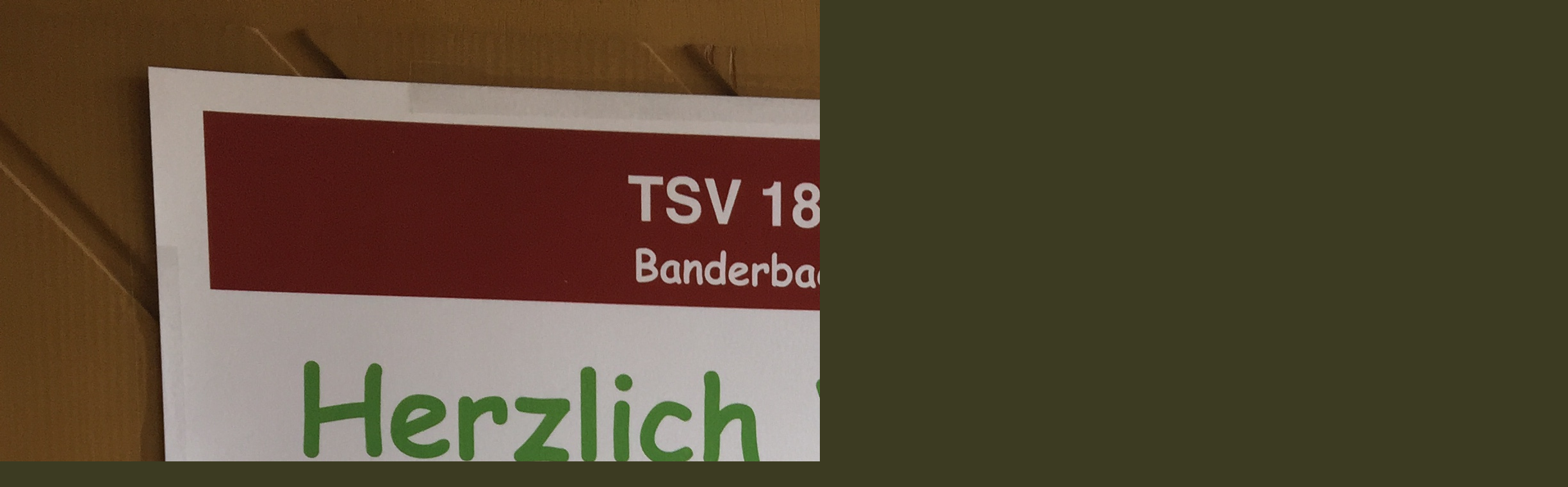

--- FILE ---
content_type: text/html; charset=UTF-8
request_url: https://www.tkas.cz/fotoalbum/zirndorf/zirndorf-2015/img_2050.-.html
body_size: 789
content:
<?xml version="1.0" encoding="utf-8"?>
<!DOCTYPE html PUBLIC "-//W3C//DTD XHTML 1.0 Transitional//EN" "http://www.w3.org/TR/xhtml1/DTD/xhtml1-transitional.dtd">
<html lang="cs" xml:lang="cs" xmlns="http://www.w3.org/1999/xhtml">

    <head>

        <meta http-equiv="content-type" content="text/html; charset=utf-8" />
        <meta name="description" content="informace o dění na tenisových kurtech v Aši" />
        <meta name="keywords" content="tenis,Aš,kurty,Na příkopech" />
        <meta name="robots" content="all,follow" />
        <meta name="author" content="<!--/ u_author /-->" />
        <link rel="stylesheet" href="/style.1712168382.1.css" type="text/css" />
        
        <script type="text/javascript" src="https://www001.estranky.cz/user/js/index.js" id="index_script" ></script>
        <title>
            Stránky tenisového klubu v Aši
        </title>

        <style>
          body {margin: 0px; padding: 0px;}
        </style>
    </head>
<body>
    <script language="JavaScript" type="text/javascript">
    <!--
      index_setCookieData('index_curr_fullphoto', 1306);
    //-->
  </script>
  <a href="javascript: close();"><img src="/img/original/1306/img_2050.jpg" border="0" alt="IMG_2050" width="2448" height="3264"></a>

<!-- NO GEMIUS -->
</body>
</html>
